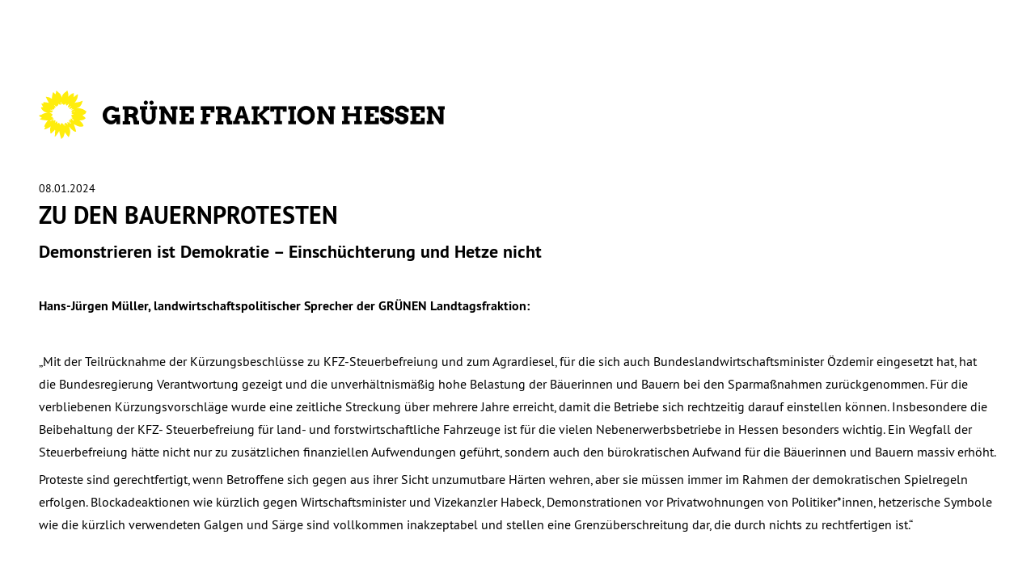

--- FILE ---
content_type: text/html; charset=UTF-8
request_url: https://www.gruene-hessen.de/landtag/pressemitteilungen/zu-den-bauernprotesten/?d=druckvorschau
body_size: 14745
content:
<!DOCTYPE html PUBLIC "-//W3C//DTD XHTML 1.0 Transitional//EN" "http://www.w3.org/TR/xhtml1/DTD/xhtml1-transitional.dtd">
<html xmlns="http://www.w3.org/1999/xhtml" lang="de">

<head profile="http://gmpg.org/xfn/11">
<meta http-equiv="Content-Type" content="text/html; charset=UTF-8" />
<title>Fraktion Bündnis 90/Die Grünen im Hessischen Landtag  Zu den Bauernprotesten - Fraktion Bündnis 90/Die Grünen im Hessischen Landtag</title>

	<link rel="stylesheet" href="https://www.gruene-hessen.de/landtag/wp-content/themes/hessengruen/print.css?ver=3_2_1" type="text/css" media="screen">
<link rel="stylesheet" href="https://www.gruene-hessen.de/landtag/wp-content/themes/hessengruen/print.css?ver=3_1_1" type="text/css" media="print">
<link rel="alternate" type="application/rss+xml" title="Fraktion Bündnis 90/Die Grünen im Hessischen Landtag Blog" href="https://www.gruene-hessen.de/feed/" />
<link rel="alternate" type="application/rss+xml" title="Fraktion Bündnis 90/Die Grünen im Hessischen Landtag Pressemitteilungen der Fraktion" href="https://www.gruene-hessen.de/landtag/presse/feed/" />
<link rel="alternate" type="application/rss+xml" title="Fraktion Bündnis 90/Die Grünen im Hessischen Landtag Pressemitteilungen der Partei" href="https://www.gruene-hessen.de/partei/presse/feed/" />
<link rel="alternate" type="application/rss+xml" title="Fraktion Bündnis 90/Die Grünen im Hessischen Landtag Termine" href="https://www.gruene-hessen.de/termine/feed/" />

<link rel="shortcut icon" href="https://www.gruene-hessen.de/favicon.ico" />
<link rel="apple-touch-icon" type="image/x-icon" href="https://www.gruene-hessen.de/apple-touch-icon.png"/>
<meta property="fb:admins" content="1446735269,1649337021,1202660926"/>
<meta name="viewport" content="width=device-width, initial-scale=1">
<meta name='robots' content='index, follow, max-image-preview:large, max-snippet:-1, max-video-preview:-1' />

	<!-- This site is optimized with the Yoast SEO plugin v26.8 - https://yoast.com/product/yoast-seo-wordpress/ -->
	<link rel="canonical" href="https://www.gruene-hessen.de/landtag/pressemitteilungen/zu-den-bauernprotesten/" />
	<meta property="og:locale" content="de_DE" />
	<meta property="og:type" content="article" />
	<meta property="og:title" content="Zu den Bauernprotesten - Fraktion Bündnis 90/Die Grünen im Hessischen Landtag" />
	<meta property="og:description" content="Demonstrieren ist Demokratie – Einschüchterung und Hetze nicht &nbsp; Hans-Jürgen Müller, landwirtschaftspolitischer Sprecher der GRÜNEN Landtagsfraktion: &nbsp; „Mit der Teilrücknahme der Kürzungsbeschlüsse zu KFZ-Steuerbefreiung und zum Agrardiesel, für die sich auch Bundeslandwirtschaftsminister Özdemir eingesetzt hat, hat die Bundesregierung Verantwortung gezeigt und die unverhältnismäßig hohe Belastung der Bäuerinnen und Bauern bei den Sparmaßnahmen zurückgenommen. Für die [&hellip;]" />
	<meta property="og:url" content="https://www.gruene-hessen.de/landtag/pressemitteilungen/zu-den-bauernprotesten/" />
	<meta property="og:site_name" content="Fraktion Bündnis 90/Die Grünen im Hessischen Landtag" />
	<meta property="article:publisher" content="https://www.facebook.com/gruenehessen" />
	<meta property="article:modified_time" content="2024-01-08T09:38:14+00:00" />
	<meta property="og:image" content="https://www.gruene-hessen.de/landtag/files/2023/05/twitter-GS-HansJuergenMueller.jpg" />
	<meta property="og:image:width" content="1024" />
	<meta property="og:image:height" content="512" />
	<meta property="og:image:type" content="image/jpeg" />
	<meta name="twitter:card" content="summary_large_image" />
	<meta name="twitter:site" content="@gruenehessen" />
	<meta name="twitter:label1" content="Geschätzte Lesezeit" />
	<meta name="twitter:data1" content="2 Minuten" />
	<script type="application/ld+json" class="yoast-schema-graph">{"@context":"https://schema.org","@graph":[{"@type":"WebPage","@id":"https://www.gruene-hessen.de/landtag/pressemitteilungen/zu-den-bauernprotesten/","url":"https://www.gruene-hessen.de/landtag/pressemitteilungen/zu-den-bauernprotesten/","name":"Zu den Bauernprotesten - Fraktion Bündnis 90/Die Grünen im Hessischen Landtag","isPartOf":{"@id":"https://www.gruene-hessen.de/landtag/#website"},"primaryImageOfPage":{"@id":"https://www.gruene-hessen.de/landtag/pressemitteilungen/zu-den-bauernprotesten/#primaryimage"},"image":{"@id":"https://www.gruene-hessen.de/landtag/pressemitteilungen/zu-den-bauernprotesten/#primaryimage"},"thumbnailUrl":"https://www.gruene-hessen.de/landtag/wp-content/blogs.dir/2/files/2023/05/twitter-GS-HansJuergenMueller.jpg","datePublished":"2024-01-08T09:37:07+00:00","dateModified":"2024-01-08T09:38:14+00:00","breadcrumb":{"@id":"https://www.gruene-hessen.de/landtag/pressemitteilungen/zu-den-bauernprotesten/#breadcrumb"},"inLanguage":"de","potentialAction":[{"@type":"ReadAction","target":["https://www.gruene-hessen.de/landtag/pressemitteilungen/zu-den-bauernprotesten/"]}]},{"@type":"ImageObject","inLanguage":"de","@id":"https://www.gruene-hessen.de/landtag/pressemitteilungen/zu-den-bauernprotesten/#primaryimage","url":"https://www.gruene-hessen.de/landtag/wp-content/blogs.dir/2/files/2023/05/twitter-GS-HansJuergenMueller.jpg","contentUrl":"https://www.gruene-hessen.de/landtag/wp-content/blogs.dir/2/files/2023/05/twitter-GS-HansJuergenMueller.jpg","width":1024,"height":512},{"@type":"BreadcrumbList","@id":"https://www.gruene-hessen.de/landtag/pressemitteilungen/zu-den-bauernprotesten/#breadcrumb","itemListElement":[{"@type":"ListItem","position":1,"name":"Startseite","item":"https://www.gruene-hessen.de/landtag/"},{"@type":"ListItem","position":2,"name":"Pressemitteilungen","item":"https://www.gruene-hessen.de/landtag/presse/"},{"@type":"ListItem","position":3,"name":"Zu den Bauernprotesten"}]},{"@type":"WebSite","@id":"https://www.gruene-hessen.de/landtag/#website","url":"https://www.gruene-hessen.de/landtag/","name":"Fraktion Bündnis 90/Die Grünen im Hessischen Landtag","description":"","publisher":{"@id":"https://www.gruene-hessen.de/landtag/#organization"},"potentialAction":[{"@type":"SearchAction","target":{"@type":"EntryPoint","urlTemplate":"https://www.gruene-hessen.de/landtag/?s={search_term_string}"},"query-input":{"@type":"PropertyValueSpecification","valueRequired":true,"valueName":"search_term_string"}}],"inLanguage":"de"},{"@type":"Organization","@id":"https://www.gruene-hessen.de/landtag/#organization","name":"Fraktion Bündnis 90/Die Grünen im Hessischen Landtag","url":"https://www.gruene-hessen.de/landtag/","logo":{"@type":"ImageObject","inLanguage":"de","@id":"https://www.gruene-hessen.de/landtag/#/schema/logo/image/","url":"https://www.gruene-hessen.de/landtag/files/2023/03/Logo-LTF-Hessen-weiss-gruen-Pfade.png","contentUrl":"https://www.gruene-hessen.de/landtag/files/2023/03/Logo-LTF-Hessen-weiss-gruen-Pfade.png","width":1632,"height":1000,"caption":"Fraktion Bündnis 90/Die Grünen im Hessischen Landtag"},"image":{"@id":"https://www.gruene-hessen.de/landtag/#/schema/logo/image/"},"sameAs":["https://www.facebook.com/gruenehessen","https://x.com/gruenehessen","https://www.instagram.com/gruenehessen/"]}]}</script>
	<!-- / Yoast SEO plugin. -->


<link rel='dns-prefetch' href='//www.gruene-hessen.de' />
<link rel="alternate" title="oEmbed (JSON)" type="application/json+oembed" href="https://www.gruene-hessen.de/landtag/wp-json/oembed/1.0/embed?url=https%3A%2F%2Fwww.gruene-hessen.de%2Flandtag%2Fpressemitteilungen%2Fzu-den-bauernprotesten%2F" />
<link rel="alternate" title="oEmbed (XML)" type="text/xml+oembed" href="https://www.gruene-hessen.de/landtag/wp-json/oembed/1.0/embed?url=https%3A%2F%2Fwww.gruene-hessen.de%2Flandtag%2Fpressemitteilungen%2Fzu-den-bauernprotesten%2F&#038;format=xml" />
<style id='wp-img-auto-sizes-contain-inline-css' type='text/css'>
img:is([sizes=auto i],[sizes^="auto," i]){contain-intrinsic-size:3000px 1500px}
/*# sourceURL=wp-img-auto-sizes-contain-inline-css */
</style>
<style id='wp-emoji-styles-inline-css' type='text/css'>

	img.wp-smiley, img.emoji {
		display: inline !important;
		border: none !important;
		box-shadow: none !important;
		height: 1em !important;
		width: 1em !important;
		margin: 0 0.07em !important;
		vertical-align: -0.1em !important;
		background: none !important;
		padding: 0 !important;
	}
/*# sourceURL=wp-emoji-styles-inline-css */
</style>
<style id='wp-block-library-inline-css' type='text/css'>
:root{--wp-block-synced-color:#7a00df;--wp-block-synced-color--rgb:122,0,223;--wp-bound-block-color:var(--wp-block-synced-color);--wp-editor-canvas-background:#ddd;--wp-admin-theme-color:#007cba;--wp-admin-theme-color--rgb:0,124,186;--wp-admin-theme-color-darker-10:#006ba1;--wp-admin-theme-color-darker-10--rgb:0,107,160.5;--wp-admin-theme-color-darker-20:#005a87;--wp-admin-theme-color-darker-20--rgb:0,90,135;--wp-admin-border-width-focus:2px}@media (min-resolution:192dpi){:root{--wp-admin-border-width-focus:1.5px}}.wp-element-button{cursor:pointer}:root .has-very-light-gray-background-color{background-color:#eee}:root .has-very-dark-gray-background-color{background-color:#313131}:root .has-very-light-gray-color{color:#eee}:root .has-very-dark-gray-color{color:#313131}:root .has-vivid-green-cyan-to-vivid-cyan-blue-gradient-background{background:linear-gradient(135deg,#00d084,#0693e3)}:root .has-purple-crush-gradient-background{background:linear-gradient(135deg,#34e2e4,#4721fb 50%,#ab1dfe)}:root .has-hazy-dawn-gradient-background{background:linear-gradient(135deg,#faaca8,#dad0ec)}:root .has-subdued-olive-gradient-background{background:linear-gradient(135deg,#fafae1,#67a671)}:root .has-atomic-cream-gradient-background{background:linear-gradient(135deg,#fdd79a,#004a59)}:root .has-nightshade-gradient-background{background:linear-gradient(135deg,#330968,#31cdcf)}:root .has-midnight-gradient-background{background:linear-gradient(135deg,#020381,#2874fc)}:root{--wp--preset--font-size--normal:16px;--wp--preset--font-size--huge:42px}.has-regular-font-size{font-size:1em}.has-larger-font-size{font-size:2.625em}.has-normal-font-size{font-size:var(--wp--preset--font-size--normal)}.has-huge-font-size{font-size:var(--wp--preset--font-size--huge)}.has-text-align-center{text-align:center}.has-text-align-left{text-align:left}.has-text-align-right{text-align:right}.has-fit-text{white-space:nowrap!important}#end-resizable-editor-section{display:none}.aligncenter{clear:both}.items-justified-left{justify-content:flex-start}.items-justified-center{justify-content:center}.items-justified-right{justify-content:flex-end}.items-justified-space-between{justify-content:space-between}.screen-reader-text{border:0;clip-path:inset(50%);height:1px;margin:-1px;overflow:hidden;padding:0;position:absolute;width:1px;word-wrap:normal!important}.screen-reader-text:focus{background-color:#ddd;clip-path:none;color:#444;display:block;font-size:1em;height:auto;left:5px;line-height:normal;padding:15px 23px 14px;text-decoration:none;top:5px;width:auto;z-index:100000}html :where(.has-border-color){border-style:solid}html :where([style*=border-top-color]){border-top-style:solid}html :where([style*=border-right-color]){border-right-style:solid}html :where([style*=border-bottom-color]){border-bottom-style:solid}html :where([style*=border-left-color]){border-left-style:solid}html :where([style*=border-width]){border-style:solid}html :where([style*=border-top-width]){border-top-style:solid}html :where([style*=border-right-width]){border-right-style:solid}html :where([style*=border-bottom-width]){border-bottom-style:solid}html :where([style*=border-left-width]){border-left-style:solid}html :where(img[class*=wp-image-]){height:auto;max-width:100%}:where(figure){margin:0 0 1em}html :where(.is-position-sticky){--wp-admin--admin-bar--position-offset:var(--wp-admin--admin-bar--height,0px)}@media screen and (max-width:600px){html :where(.is-position-sticky){--wp-admin--admin-bar--position-offset:0px}}

/*# sourceURL=wp-block-library-inline-css */
</style><style id='global-styles-inline-css' type='text/css'>
:root{--wp--preset--aspect-ratio--square: 1;--wp--preset--aspect-ratio--4-3: 4/3;--wp--preset--aspect-ratio--3-4: 3/4;--wp--preset--aspect-ratio--3-2: 3/2;--wp--preset--aspect-ratio--2-3: 2/3;--wp--preset--aspect-ratio--16-9: 16/9;--wp--preset--aspect-ratio--9-16: 9/16;--wp--preset--color--black: #000000;--wp--preset--color--cyan-bluish-gray: #abb8c3;--wp--preset--color--white: #ffffff;--wp--preset--color--pale-pink: #f78da7;--wp--preset--color--vivid-red: #cf2e2e;--wp--preset--color--luminous-vivid-orange: #ff6900;--wp--preset--color--luminous-vivid-amber: #fcb900;--wp--preset--color--light-green-cyan: #7bdcb5;--wp--preset--color--vivid-green-cyan: #00d084;--wp--preset--color--pale-cyan-blue: #8ed1fc;--wp--preset--color--vivid-cyan-blue: #0693e3;--wp--preset--color--vivid-purple: #9b51e0;--wp--preset--gradient--vivid-cyan-blue-to-vivid-purple: linear-gradient(135deg,rgb(6,147,227) 0%,rgb(155,81,224) 100%);--wp--preset--gradient--light-green-cyan-to-vivid-green-cyan: linear-gradient(135deg,rgb(122,220,180) 0%,rgb(0,208,130) 100%);--wp--preset--gradient--luminous-vivid-amber-to-luminous-vivid-orange: linear-gradient(135deg,rgb(252,185,0) 0%,rgb(255,105,0) 100%);--wp--preset--gradient--luminous-vivid-orange-to-vivid-red: linear-gradient(135deg,rgb(255,105,0) 0%,rgb(207,46,46) 100%);--wp--preset--gradient--very-light-gray-to-cyan-bluish-gray: linear-gradient(135deg,rgb(238,238,238) 0%,rgb(169,184,195) 100%);--wp--preset--gradient--cool-to-warm-spectrum: linear-gradient(135deg,rgb(74,234,220) 0%,rgb(151,120,209) 20%,rgb(207,42,186) 40%,rgb(238,44,130) 60%,rgb(251,105,98) 80%,rgb(254,248,76) 100%);--wp--preset--gradient--blush-light-purple: linear-gradient(135deg,rgb(255,206,236) 0%,rgb(152,150,240) 100%);--wp--preset--gradient--blush-bordeaux: linear-gradient(135deg,rgb(254,205,165) 0%,rgb(254,45,45) 50%,rgb(107,0,62) 100%);--wp--preset--gradient--luminous-dusk: linear-gradient(135deg,rgb(255,203,112) 0%,rgb(199,81,192) 50%,rgb(65,88,208) 100%);--wp--preset--gradient--pale-ocean: linear-gradient(135deg,rgb(255,245,203) 0%,rgb(182,227,212) 50%,rgb(51,167,181) 100%);--wp--preset--gradient--electric-grass: linear-gradient(135deg,rgb(202,248,128) 0%,rgb(113,206,126) 100%);--wp--preset--gradient--midnight: linear-gradient(135deg,rgb(2,3,129) 0%,rgb(40,116,252) 100%);--wp--preset--font-size--small: 13px;--wp--preset--font-size--medium: 20px;--wp--preset--font-size--large: 36px;--wp--preset--font-size--x-large: 42px;--wp--preset--spacing--20: 0.44rem;--wp--preset--spacing--30: 0.67rem;--wp--preset--spacing--40: 1rem;--wp--preset--spacing--50: 1.5rem;--wp--preset--spacing--60: 2.25rem;--wp--preset--spacing--70: 3.38rem;--wp--preset--spacing--80: 5.06rem;--wp--preset--shadow--natural: 6px 6px 9px rgba(0, 0, 0, 0.2);--wp--preset--shadow--deep: 12px 12px 50px rgba(0, 0, 0, 0.4);--wp--preset--shadow--sharp: 6px 6px 0px rgba(0, 0, 0, 0.2);--wp--preset--shadow--outlined: 6px 6px 0px -3px rgb(255, 255, 255), 6px 6px rgb(0, 0, 0);--wp--preset--shadow--crisp: 6px 6px 0px rgb(0, 0, 0);}:where(.is-layout-flex){gap: 0.5em;}:where(.is-layout-grid){gap: 0.5em;}body .is-layout-flex{display: flex;}.is-layout-flex{flex-wrap: wrap;align-items: center;}.is-layout-flex > :is(*, div){margin: 0;}body .is-layout-grid{display: grid;}.is-layout-grid > :is(*, div){margin: 0;}:where(.wp-block-columns.is-layout-flex){gap: 2em;}:where(.wp-block-columns.is-layout-grid){gap: 2em;}:where(.wp-block-post-template.is-layout-flex){gap: 1.25em;}:where(.wp-block-post-template.is-layout-grid){gap: 1.25em;}.has-black-color{color: var(--wp--preset--color--black) !important;}.has-cyan-bluish-gray-color{color: var(--wp--preset--color--cyan-bluish-gray) !important;}.has-white-color{color: var(--wp--preset--color--white) !important;}.has-pale-pink-color{color: var(--wp--preset--color--pale-pink) !important;}.has-vivid-red-color{color: var(--wp--preset--color--vivid-red) !important;}.has-luminous-vivid-orange-color{color: var(--wp--preset--color--luminous-vivid-orange) !important;}.has-luminous-vivid-amber-color{color: var(--wp--preset--color--luminous-vivid-amber) !important;}.has-light-green-cyan-color{color: var(--wp--preset--color--light-green-cyan) !important;}.has-vivid-green-cyan-color{color: var(--wp--preset--color--vivid-green-cyan) !important;}.has-pale-cyan-blue-color{color: var(--wp--preset--color--pale-cyan-blue) !important;}.has-vivid-cyan-blue-color{color: var(--wp--preset--color--vivid-cyan-blue) !important;}.has-vivid-purple-color{color: var(--wp--preset--color--vivid-purple) !important;}.has-black-background-color{background-color: var(--wp--preset--color--black) !important;}.has-cyan-bluish-gray-background-color{background-color: var(--wp--preset--color--cyan-bluish-gray) !important;}.has-white-background-color{background-color: var(--wp--preset--color--white) !important;}.has-pale-pink-background-color{background-color: var(--wp--preset--color--pale-pink) !important;}.has-vivid-red-background-color{background-color: var(--wp--preset--color--vivid-red) !important;}.has-luminous-vivid-orange-background-color{background-color: var(--wp--preset--color--luminous-vivid-orange) !important;}.has-luminous-vivid-amber-background-color{background-color: var(--wp--preset--color--luminous-vivid-amber) !important;}.has-light-green-cyan-background-color{background-color: var(--wp--preset--color--light-green-cyan) !important;}.has-vivid-green-cyan-background-color{background-color: var(--wp--preset--color--vivid-green-cyan) !important;}.has-pale-cyan-blue-background-color{background-color: var(--wp--preset--color--pale-cyan-blue) !important;}.has-vivid-cyan-blue-background-color{background-color: var(--wp--preset--color--vivid-cyan-blue) !important;}.has-vivid-purple-background-color{background-color: var(--wp--preset--color--vivid-purple) !important;}.has-black-border-color{border-color: var(--wp--preset--color--black) !important;}.has-cyan-bluish-gray-border-color{border-color: var(--wp--preset--color--cyan-bluish-gray) !important;}.has-white-border-color{border-color: var(--wp--preset--color--white) !important;}.has-pale-pink-border-color{border-color: var(--wp--preset--color--pale-pink) !important;}.has-vivid-red-border-color{border-color: var(--wp--preset--color--vivid-red) !important;}.has-luminous-vivid-orange-border-color{border-color: var(--wp--preset--color--luminous-vivid-orange) !important;}.has-luminous-vivid-amber-border-color{border-color: var(--wp--preset--color--luminous-vivid-amber) !important;}.has-light-green-cyan-border-color{border-color: var(--wp--preset--color--light-green-cyan) !important;}.has-vivid-green-cyan-border-color{border-color: var(--wp--preset--color--vivid-green-cyan) !important;}.has-pale-cyan-blue-border-color{border-color: var(--wp--preset--color--pale-cyan-blue) !important;}.has-vivid-cyan-blue-border-color{border-color: var(--wp--preset--color--vivid-cyan-blue) !important;}.has-vivid-purple-border-color{border-color: var(--wp--preset--color--vivid-purple) !important;}.has-vivid-cyan-blue-to-vivid-purple-gradient-background{background: var(--wp--preset--gradient--vivid-cyan-blue-to-vivid-purple) !important;}.has-light-green-cyan-to-vivid-green-cyan-gradient-background{background: var(--wp--preset--gradient--light-green-cyan-to-vivid-green-cyan) !important;}.has-luminous-vivid-amber-to-luminous-vivid-orange-gradient-background{background: var(--wp--preset--gradient--luminous-vivid-amber-to-luminous-vivid-orange) !important;}.has-luminous-vivid-orange-to-vivid-red-gradient-background{background: var(--wp--preset--gradient--luminous-vivid-orange-to-vivid-red) !important;}.has-very-light-gray-to-cyan-bluish-gray-gradient-background{background: var(--wp--preset--gradient--very-light-gray-to-cyan-bluish-gray) !important;}.has-cool-to-warm-spectrum-gradient-background{background: var(--wp--preset--gradient--cool-to-warm-spectrum) !important;}.has-blush-light-purple-gradient-background{background: var(--wp--preset--gradient--blush-light-purple) !important;}.has-blush-bordeaux-gradient-background{background: var(--wp--preset--gradient--blush-bordeaux) !important;}.has-luminous-dusk-gradient-background{background: var(--wp--preset--gradient--luminous-dusk) !important;}.has-pale-ocean-gradient-background{background: var(--wp--preset--gradient--pale-ocean) !important;}.has-electric-grass-gradient-background{background: var(--wp--preset--gradient--electric-grass) !important;}.has-midnight-gradient-background{background: var(--wp--preset--gradient--midnight) !important;}.has-small-font-size{font-size: var(--wp--preset--font-size--small) !important;}.has-medium-font-size{font-size: var(--wp--preset--font-size--medium) !important;}.has-large-font-size{font-size: var(--wp--preset--font-size--large) !important;}.has-x-large-font-size{font-size: var(--wp--preset--font-size--x-large) !important;}
/*# sourceURL=global-styles-inline-css */
</style>

<style id='classic-theme-styles-inline-css' type='text/css'>
/*! This file is auto-generated */
.wp-block-button__link{color:#fff;background-color:#32373c;border-radius:9999px;box-shadow:none;text-decoration:none;padding:calc(.667em + 2px) calc(1.333em + 2px);font-size:1.125em}.wp-block-file__button{background:#32373c;color:#fff;text-decoration:none}
/*# sourceURL=/wp-includes/css/classic-themes.min.css */
</style>
<link rel='stylesheet' id='antwortzeit-sidr-css' href='https://www.gruene-hessen.de/landtag/wp-content/mu-plugins/antwortzeit-sidr/antwortzeit-sidr.css?ver=6.9' type='text/css' media='all' />
<link rel='stylesheet' id='dashicons-css' href='https://www.gruene-hessen.de/landtag/wp-includes/css/dashicons.min.css?ver=6.9' type='text/css' media='all' />
<link rel='stylesheet' id='font-awesome-css' href='https://www.gruene-hessen.de/landtag/wp-content/themes/hessengruen/fonts/font-awesome.css?ver=3.1' type='text/css' media='all' />
<link rel='stylesheet' id='thickbox-css' href='https://www.gruene-hessen.de/landtag/wp-includes/js/thickbox/thickbox.css?ver=6.9' type='text/css' media='all' />
<link rel='stylesheet' id='gruenehessen_akkordeon-css' href='https://www.gruene-hessen.de/landtag/wp-content/themes/hessengruen/style/akkordeon.css?ver=3.1' type='text/css' media='all' />
<script type="text/javascript" src="https://www.gruene-hessen.de/landtag/wp-includes/js/jquery/jquery.min.js?ver=3.7.1" id="jquery-core-js"></script>
<script type="text/javascript" src="https://www.gruene-hessen.de/landtag/wp-includes/js/jquery/jquery-migrate.min.js?ver=3.4.1" id="jquery-migrate-js"></script>
<script type="text/javascript" src="https://www.gruene-hessen.de/landtag/wp-content/themes/hessengruen/scripts/tabs.js?ver=3.1" id="tabs-js"></script>
<script type="text/javascript" src="https://www.gruene-hessen.de/landtag/wp-content/themes/hessengruen/scripts/limit.js?ver=3.1" id="limit-js"></script>
<script type="text/javascript" src="https://www.gruene-hessen.de/landtag/wp-content/themes/hessengruen/scripts/spoiler.js?ver=3.1" id="spoiler-js"></script>
<script type="text/javascript" src="https://www.gruene-hessen.de/landtag/wp-content/themes/hessengruen/scripts/wegweiser.js?ver=3.1" id="wegweiser-js"></script>
<script type="text/javascript" src="https://www.gruene-hessen.de/landtag/wp-content/themes/hessengruen/scripts/jquery.scrollToTop.js?ver=3.1" id="scrollToTop-js"></script>
<script type="text/javascript" src="https://www.gruene-hessen.de/landtag/wp-content/themes/hessengruen/scripts/headroom.min.js?ver=3.1" id="headroom-js"></script>
<script type="text/javascript" src="https://www.gruene-hessen.de/landtag/wp-content/themes/hessengruen/scripts/jquery.matchHeight-min.js?ver=3.1" id="match-height-js"></script>
<script type="text/javascript" src="https://www.gruene-hessen.de/landtag/wp-content/themes/hessengruen/scripts/main.js?ver=3.1" id="gruenehessen_main-js"></script>
<script type="text/javascript" id="gruenehessen_search-js-extra">
/* <![CDATA[ */
var gruenehessen_search_vorschlaege = "{\"arbeitsmarkt\":{\"label\":\"Arbeitsmarkt\",\"link\":\"https:\\/\\/www.gruene-hessen.de\\/?post_type=thema&p=188228\"},\"behindertenpolitik\":{\"label\":\"Behindertenpolitik\",\"link\":\"https:\\/\\/www.gruene-hessen.de\\/?post_type=thema&p=188229\"},\"bildung\":{\"label\":\"Bildung\",\"link\":\"https:\\/\\/www.gruene-hessen.de\\/?post_type=thema&p=188230\"},\"schule\":{\"label\":\"Schule\",\"link\":\"https:\\/\\/www.gruene-hessen.de\\/?post_type=thema&p=188230\"},\"datenschutz-und-netzpolitik\":{\"label\":\"Datenschutz und Netzpolitik\",\"link\":\"https:\\/\\/www.gruene-hessen.de\\/?post_type=thema&p=188231\"},\"datenschutz\":{\"label\":\"Datenschutz\",\"link\":\"https:\\/\\/www.gruene-hessen.de\\/?post_type=thema&p=188231\"},\"netzpolitik\":{\"label\":\"Netzpolitik\",\"link\":\"https:\\/\\/www.gruene-hessen.de\\/?post_type=thema&p=188231\"},\"demokratie-und-recht\":{\"label\":\"Demokratie und Recht\",\"link\":\"https:\\/\\/www.gruene-hessen.de\\/?post_type=thema&p=188232\"},\"demokratie\":{\"label\":\"Demokratie\",\"link\":\"https:\\/\\/www.gruene-hessen.de\\/?post_type=thema&p=188232\"},\"recht\":{\"label\":\"Recht\",\"link\":\"https:\\/\\/www.gruene-hessen.de\\/?post_type=thema&p=188232\"},\"energie-und-klima\":{\"label\":\"Energie und Klima\",\"link\":\"https:\\/\\/www.gruene-hessen.de\\/?post_type=thema&p=188233\"},\"energie\":{\"label\":\"Energie\",\"link\":\"https:\\/\\/www.gruene-hessen.de\\/?post_type=thema&p=188233\"},\"klima\":{\"label\":\"Klima\",\"link\":\"https:\\/\\/www.gruene-hessen.de\\/?post_type=thema&p=188233\"},\"europa\":{\"label\":\"Europa\",\"link\":\"https:\\/\\/www.gruene-hessen.de\\/?post_type=thema&p=188234\"},\"finanzen-und-haushalt\":{\"label\":\"Finanzen und Haushalt\",\"link\":\"https:\\/\\/www.gruene-hessen.de\\/?post_type=thema&p=188235\"},\"finanzpolitik\":{\"label\":\"Finanzpolitik\",\"link\":\"https:\\/\\/www.gruene-hessen.de\\/?post_type=thema&p=188235\"},\"haushalt\":{\"label\":\"Haushalt\",\"link\":\"https:\\/\\/www.gruene-hessen.de\\/?post_type=thema&p=188235\"},\"frankfurter-flughafen\":{\"label\":\"Frankfurter Flughafen\",\"link\":\"https:\\/\\/www.gruene-hessen.de\\/?post_type=thema&p=188236\"},\"frauen\":{\"label\":\"Frauen\",\"link\":\"https:\\/\\/www.gruene-hessen.de\\/?post_type=thema&p=188237\"},\"frieden-und-internationales\":{\"label\":\"Frieden und Internationales\",\"link\":\"https:\\/\\/www.gruene-hessen.de\\/?post_type=thema&p=188238\"},\"internationales\":{\"label\":\"Internationales\",\"link\":\"https:\\/\\/www.gruene-hessen.de\\/?post_type=thema&p=188238\"},\"gesundheit\":{\"label\":\"Gesundheit\",\"link\":\"https:\\/\\/www.gruene-hessen.de\\/?post_type=thema&p=188239\"},\"hochschulen-und-wissenschaft\":{\"label\":\"Hochschulen und Wissenschaft\",\"link\":\"https:\\/\\/www.gruene-hessen.de\\/?post_type=thema&p=188240\"},\"wissenschaft\":{\"label\":\"Wissenschaft\",\"link\":\"https:\\/\\/www.gruene-hessen.de\\/?post_type=thema&p=188240\"},\"innenpolitik\":{\"label\":\"Innenpolitik\",\"link\":\"https:\\/\\/www.gruene-hessen.de\\/?post_type=thema&p=188241\"},\"integration-migration-und-flucht\":{\"label\":\"Integration, Migration und Flucht\",\"link\":\"https:\\/\\/www.gruene-hessen.de\\/?post_type=thema&p=188242\"},\"integration\":{\"label\":\"Integration\",\"link\":\"https:\\/\\/www.gruene-hessen.de\\/?post_type=thema&p=188242\"},\"migration\":{\"label\":\"Migration\",\"link\":\"https:\\/\\/www.gruene-hessen.de\\/?post_type=thema&p=188242\"},\"flucht\":{\"label\":\"Flucht\",\"link\":\"https:\\/\\/www.gruene-hessen.de\\/?post_type=thema&p=188242\"},\"kinder-jugend-und-familie\":{\"label\":\"Kinder, Jugend und Familie\",\"link\":\"https:\\/\\/www.gruene-hessen.de\\/?post_type=thema&p=188243\"},\"jugend\":{\"label\":\"Jugend\",\"link\":\"https:\\/\\/www.gruene-hessen.de\\/?post_type=thema&p=188243\"},\"familie\":{\"label\":\"Familie\",\"link\":\"https:\\/\\/www.gruene-hessen.de\\/?post_type=thema&p=188243\"},\"kommunales\":{\"label\":\"Kommunales\",\"link\":\"https:\\/\\/www.gruene-hessen.de\\/?post_type=thema&p=188244\"},\"kultur-und-medien\":{\"label\":\"Kultur und Medien\",\"link\":\"https:\\/\\/www.gruene-hessen.de\\/?post_type=thema&p=188245\"},\"medien\":{\"label\":\"Medien\",\"link\":\"https:\\/\\/www.gruene-hessen.de\\/?post_type=thema&p=188245\"},\"landesplanung-entwicklung\":{\"label\":\"Landesplanung & Entwicklung\",\"link\":\"https:\\/\\/www.gruene-hessen.de\\/?post_type=thema&p=188246\"},\"regionalentwicklung\":{\"label\":\"Regionalentwicklung\",\"link\":\"https:\\/\\/www.gruene-hessen.de\\/?post_type=thema&p=188246\"},\"laendlicher-raum-und-landwirtschaft\":{\"label\":\"L\\u00e4ndlicher Raum und Landwirtschaft\",\"link\":\"https:\\/\\/www.gruene-hessen.de\\/?post_type=thema&p=188247\"},\"queer\":{\"label\":\"Queer\",\"link\":\"https:\\/\\/www.gruene-hessen.de\\/?post_type=thema&p=188248\"},\"lsbtiq\":{\"label\":\"LSBTIQ*\",\"link\":\"https:\\/\\/www.gruene-hessen.de\\/?post_type=thema&p=188248\"},\"soziales\":{\"label\":\"Soziales\",\"link\":\"https:\\/\\/www.gruene-hessen.de\\/?post_type=thema&p=188249\"},\"umwelt-und-naturschutz\":{\"label\":\"Umwelt und Naturschutz\",\"link\":\"https:\\/\\/www.gruene-hessen.de\\/?post_type=thema&p=188250\"},\"gentechnik\":{\"label\":\"Gentechnik\",\"link\":\"https:\\/\\/www.gruene-hessen.de\\/?post_type=thema&p=188250\"},\"naturschutz\":{\"label\":\"Naturschutz\",\"link\":\"https:\\/\\/www.gruene-hessen.de\\/?post_type=thema&p=188250\"},\"umwelt-umweltpolitik-umweltschutz-natur-naturschutz-gentechnik\":{\"label\":\"Umwelt, Umweltpolitik, Umweltschutz, Natur, Naturschutz, Gentechnik\",\"link\":\"https:\\/\\/www.gruene-hessen.de\\/?post_type=thema&p=188250\"},\"tierschutz\":{\"label\":\"Tierschutz\",\"link\":\"https:\\/\\/www.gruene-hessen.de\\/?post_type=thema&p=188251\"},\"verbraucherschutz\":{\"label\":\"Verbraucherschutz\",\"link\":\"https:\\/\\/www.gruene-hessen.de\\/?post_type=thema&p=188252\"},\"verkehr\":{\"label\":\"Verkehr\",\"link\":\"https:\\/\\/www.gruene-hessen.de\\/?post_type=thema&p=188253\"},\"wirtschaft\":{\"label\":\"Wirtschaft\",\"link\":\"https:\\/\\/www.gruene-hessen.de\\/?post_type=thema&p=188254\"},\"wohnen\":{\"label\":\"Wohnen\",\"link\":\"https:\\/\\/www.gruene-hessen.de\\/?post_type=thema&p=188255\"}}";
//# sourceURL=gruenehessen_search-js-extra
/* ]]> */
</script>
<script type="text/javascript" src="https://www.gruene-hessen.de/landtag/wp-content/themes/hessengruen/scripts/search.js?ver=6.9" id="gruenehessen_search-js"></script>
<link rel="https://api.w.org/" href="https://www.gruene-hessen.de/landtag/wp-json/" /><link rel="EditURI" type="application/rsd+xml" title="RSD" href="https://www.gruene-hessen.de/landtag/xmlrpc.php?rsd" />

<link rel='shortlink' href='https://www.gruene-hessen.de/landtag/?p=32751' />
<meta property='og:image' content='https://www.gruene-hessen.de/landtag/wp-content/themes/hessengruen/images/vorschaubild.jpg'><meta property='twitter:image' content='https://www.gruene-hessen.de/landtag/wp-content/blogs.dir/2/files/2023/05/twitter-GS-HansJuergenMueller.jpg'></head>

<body class="wp-singular presse-template-default single single-presse postid-32751 wp-theme-hessengruen wp-child-theme-hessengruen_landtag">
<div id="hintergrund1" class="hintergrund1">
<div id="hintergrund2" class="hintergrund2">
	
	<ul id="sprungnavigation" class="access">
		<li><a href="#navigationSprung" title="Direkt zur Navigation">Navigation</a></li>
		<li><a href="#inhaltSprung" title="Direkt zum Inhalt">Inhalt</a></li>
		<li><a href="#fussleisteSprung" title="Direkt zur Fußleiste">Fußleiste</a></li>
	</ul>
	
		
		<div class="header-header headroom animated">
			<div class="wrap">
				<a href="https://www.gruene-hessen.de" title="Fraktion Bündnis 90/Die Grünen im Hessischen Landtag" class="logolink">
					<img src="https://www.gruene-hessen.de/landtag/wp-content/themes/hessengruen/images/logo_gruene_fraktion_hessen_sw.svg" id="logo" alt="Logo" class="noprint" title="Zur Startseite von Bündnis 90/Die Grünen Hessen"/>
					<img src="https://www.gruene-hessen.de/landtag/wp-content/themes/hessengruen/images/logo_gruene_fraktion_hessen_sw.svg" id="logo" alt="Logo" class="print" title="Zur Startseite von Bündnis 90/Die Grünen Hessen"/>
				</a>
				<div id="sidrnav1">
					<h1 id="navigationSprung" class="access">Hauptnavigation</h1>
					<ul id="menu-reiter" class=""><li id="menu-item-284354" class="mb-hide menu-item menu-item-type-custom menu-item-object-custom menu-item-284354"><a href="https://www.gruene-hessen.de/themen-a-z">Themen</a></li>
<li id="menu-item-9114" class="menu-item menu-item-type-custom menu-item-object-custom menu-item-9114 current_blog_item menu-item-has-children"><a title="Landtag" href="https://www.gruene-hessen.de/landtag/">Landtag</a><ul id="menu-landtagsfraktion" class="sub-menu weissc padding-unten-40"><div class="wrap"><li id="menu-item-93" class="einspaltig menu-item menu-item-type-post_type menu-item-object-page menu-item-has-children menu-item-93"><a title="Alle Abgeordneten der Fraktion auf einen Blick" href="https://www.gruene-hessen.de/landtag/fraktion/">Fraktion</a>
<ul class="sub-menu">
	<li id="menu-item-855" class="einspaltig menu-item menu-item-type-custom menu-item-object-custom menu-item-has-children menu-item-855"><a title="Infos zum Landtag und die Arbeit der GRÜNEN" href="https://www.gruene-hessen.de/landtag/im-landtag/">Parlament</a></li>
	<li id="menu-item-9161" class="menu-item menu-item-type-custom menu-item-object-custom menu-item-9161"><a title="Die Abgeordneten der GRÜNEN Landtagsfraktion auf einen Blick" href="https://www.gruene-hessen.de/landtag/fraktion/">Abgeordnete</a></li>
	<li id="menu-item-1340" class="menu-item menu-item-type-post_type menu-item-object-page menu-item-1340"><a title="Der Vorstand der GRÜNEN Landtagsfraktion auf einen Blick" href="https://www.gruene-hessen.de/landtag/fraktion/vorstand/">Vorstand</a></li>
	<li id="menu-item-9643" class="menu-item menu-item-type-post_type menu-item-object-page menu-item-9643"><a href="https://www.gruene-hessen.de/landtag/fraktion/mitarbeiterinnen/">MitarbeiterInnen</a></li>
</ul>
</li>
<li id="menu-item-88" class="dreispaltig menu-item menu-item-type-post_type menu-item-object-page menu-item-has-children menu-item-88"><a title="Aktuelle Pressemitteilungen und Pressearchiv der Fraktion" href="https://www.gruene-hessen.de/landtag/presse/">Presse &#038; Service</a>
<ul class="sub-menu">
	<li id="menu-item-9160" class="menu-item menu-item-type-custom menu-item-object-custom menu-item-9160"><a title="Aktuelle Pressemitteilungen der GRÜNEN Landtagsfraktion" href="https://www.gruene-hessen.de/landtag/presse/">Mitteilungen</a></li>
	<li id="menu-item-31335" class="menu-item menu-item-type-post_type menu-item-object-page menu-item-31335"><a href="https://www.gruene-hessen.de/landtag/presseverteiler/">Presseverteiler</a></li>
	<li id="menu-item-14533" class="menu-item menu-item-type-post_type menu-item-object-page menu-item-14533"><a title="Die GRÜNEN bieten in Plenarwochen eine Möglichkeit an, den Landtag und die Fraktion zu Besuchen" href="https://www.gruene-hessen.de/landtag/besuch/">Besuch im Landtag</a></li>
	<li id="menu-item-25452" class="menu-item menu-item-type-post_type menu-item-object-page menu-item-25452"><a title="Jobs und Praktika" href="https://www.gruene-hessen.de/landtag/jobs/">Jobs und Praktika</a></li>
</ul>
</li>
<li id="menu-item-782" class="menu-item menu-item-type-custom menu-item-object-custom menu-item-has-children menu-item-782"><a title="Publikationen der GRÜNEN Landtagsfraktion" href="https://www.gruene-hessen.de/landtag/materialien/">Publikationen</a>
<ul class="sub-menu">
	<li id="menu-item-21486" class="menu-item menu-item-type-custom menu-item-object-custom menu-item-21486"><a title="Hier können Sie Broschüren der GRÜNEN Fraktion bestellen" href="https://www.gruene-hessen.de/landtag/materialien/">Gedrucktes</a></li>
	<li id="menu-item-28556" class="menu-item menu-item-type-post_type menu-item-object-page menu-item-28556"><a href="https://www.gruene-hessen.de/landtag/gruene-fakten/">GRÜNE Fakten</a></li>
	<li id="menu-item-28598" class="menu-item menu-item-type-post_type menu-item-object-page menu-item-28598"><a title="Newsletter und Themen-Newsletter abonnieren" href="https://www.gruene-hessen.de/landtag/newsletter/">Newsletter</a></li>
</ul>
</li>
</div></ul><div class="clearfix clear sauber"></div></li>
<li id="menu-item-9115" class="menu-item menu-item-type-custom menu-item-object-custom menu-item-9115 menu-item-has-children"><a title="Partei" href="https://www.gruene-hessen.de/partei/">Partei</a><ul id="menu-landesverband" class="sub-menu weissc padding-unten-40"><div class="wrap"><li id="menu-item-24934" class="menu-item menu-item-type-post_type menu-item-object-page menu-item-has-children menu-item-24934"><a href="https://www.gruene-hessen.de/partei/unsere-landesgeschaeftsstelle/">Über uns</a>
<ul class="sub-menu">
	<li id="menu-item-24932" class="menu-item menu-item-type-post_type menu-item-object-page menu-item-24932"><a title="Landesgeschäftsstelle (LGS) von BÜNDNIS 90/DIE GRÜNEN Hessen" href="https://www.gruene-hessen.de/partei/unsere-landesgeschaeftsstelle/">Geschäftsstelle</a></li>
	<li id="menu-item-6783" class="menu-item menu-item-type-post_type menu-item-object-page menu-item-6783"><a href="https://www.gruene-hessen.de/partei/gremien/">Gremien</a></li>
	<li id="menu-item-2374" class="menu-item menu-item-type-post_type menu-item-object-gremium menu-item-2374"><a title="Landesvorstand von BÜNDNIS 90/DIE GRÜNEN Hessen" href="https://www.gruene-hessen.de/partei/?post_type=gremium&amp;p=2356">Landesvorstand</a></li>
	<li id="menu-item-2399" class="menu-item menu-item-type-custom menu-item-object-custom menu-item-2399"><a title="Übersicht unserer Mandatsträger*innen in Bund, Land und Europa" href="https://www.gruene-hessen.de/partei/verantwortliche-gruene-in-hessen/">Personen</a></li>
	<li id="menu-item-24931" class="menu-item menu-item-type-post_type menu-item-object-page menu-item-24931"><a href="https://www.gruene-hessen.de/partei/gruene-jobs/">GRÜNE Jobs</a></li>
	<li id="menu-item-2415" class="menu-item menu-item-type-post_type menu-item-object-page menu-item-2415"><a title="BÜNDNIS 90/DIE GRÜNEN Hessen bietet Praktika in der LGS an" href="https://www.gruene-hessen.de/partei/praktikum-in-der-landesgeschaeftsstelle/">Praktikum</a></li>
</ul>
</li>
<li id="menu-item-26477" class="menu-item menu-item-type-custom menu-item-object-custom menu-item-has-children menu-item-26477"><a href="https://www.gruene.de/unterstuetzen">Mitmachen</a>
<ul class="sub-menu">
	<li id="menu-item-2409" class="menu-item menu-item-type-post_type menu-item-object-gremium menu-item-2409"><a title="Landesarbeitsgemeinschaften (LAG’en) von BÜNDNIS 90/DIE GRÜNEN Hessen" href="https://www.gruene-hessen.de/partei/?post_type=gremium&amp;p=2348">Arbeitsgemeinschaften</a></li>
	<li id="menu-item-2416" class="menu-item menu-item-type-custom menu-item-object-custom menu-item-2416"><a title="Übersicht und Kontaktdaten der Kresiverbände von BÜNDNIS 90/DIE GRÜNEN Hessen" href="https://www.gruene-hessen.de/partei/gruene-vor-ort-in-hessen/">GRÜNE vor Ort</a></li>
	<li id="menu-item-2328" class="menu-item menu-item-type-custom menu-item-object-custom menu-item-2328"><a href="https://www.gruene-hessen.de/partei/mitmachen/gruene-gruppierungen/">GRÜNE Gruppierungen</a></li>
	<li id="menu-item-2387" class="menu-item menu-item-type-post_type menu-item-object-page menu-item-2387"><a href="https://www.gruene-hessen.de/partei/spenden/">Spenden</a></li>
</ul>
</li>
<li id="menu-item-24162" class="menu-item menu-item-type-post_type menu-item-object-page menu-item-has-children menu-item-24162"><a href="https://www.gruene-hessen.de/partei/presse/">Presse</a>
<ul class="sub-menu">
	<li id="menu-item-211" class="einspaltig menu-item menu-item-type-post_type menu-item-object-page menu-item-211"><a title="Informationen und Materialien von BÜNDNIS 90/DIE GRÜNEN Hessen " href="https://www.gruene-hessen.de/partei/presse/">Mitteilungen</a></li>
	<li id="menu-item-6787" class="menu-item menu-item-type-post_type menu-item-object-page menu-item-6787"><a href="https://www.gruene-hessen.de/partei/archiv-presseerklaerungen/">Archiv</a></li>
	<li id="menu-item-24954" class="menu-item menu-item-type-post_type menu-item-object-page menu-item-24954"><a href="https://www.gruene-hessen.de/partei/presseverteiler/">Presseverteiler</a></li>
</ul>
</li>
<li id="menu-item-24168" class="menu-item menu-item-type-custom menu-item-object-custom menu-item-has-children menu-item-24168"><a href="https://www.gruene-hessen.de/partei/beschluss/">Dokumente | Publikationen</a>
<ul class="sub-menu">
	<li id="menu-item-2428" class="menu-item menu-item-type-custom menu-item-object-custom menu-item-2428"><a href="https://www.gruene-hessen.de/partei/beschluss/">Beschlüsse</a></li>
	<li id="menu-item-204" class="menu-item menu-item-type-post_type menu-item-object-page menu-item-204"><a href="https://www.gruene-hessen.de/partei/gruene-programme/">Grüne Programme</a></li>
	<li id="menu-item-17420" class="menu-item menu-item-type-custom menu-item-object-custom menu-item-17420"><a href="https://www.gruene-hessen.de/partei/gruene-programme/satzung-ordnungen-statute/">Satzung</a></li>
</ul>
</li>
</div></ul><div class="clearfix clear sauber"></div></li>
<li id="menu-item-9276" class="menu-item menu-item-type-post_type menu-item-object-page menu-item-9276"><a title="Kontakt" href="https://www.gruene-hessen.de/kontakt/">Kontakt</a></li>
<li id="menu-item-179964" class="werkzeug menu-item menu-item-type-custom menu-item-object-custom menu-item-179964 menu-item-has-children"><a title="Werkzeugkasten für Aktive auf kommunaler Ebene" href="https://www.gruene-hessen.de/werkzeugkasten/">Werkzeugkasten</a><ul id="menu-hauptmenue" class="sub-menu weissc padding-unten-40"><div class="wrap"><li id="menu-item-7" class="menu-item menu-item-type-custom menu-item-object-custom"><a href="https://www.gruene-hessen.de/werkzeugkasten/#online-kommunikation">Kommunikation &#038; Öffentlichkeit</a></li>
<li id="menu-item-10" class="menu-item menu-item-type-custom menu-item-object-custom"><a href="https://www.gruene-hessen.de/werkzeugkasten/#themen">Themen &#038; Argumente</a></li>
</div></ul><div class="clearfix clear sauber"></div></li>
<li id="menu-item-269905" class="termine menu-item menu-item-type-custom menu-item-object-custom menu-item-269905"><a title="Terminübersicht" href="https://www.gruene-hessen.de/termine/">Termine</a></li>
<li id="menu-item-search" class="menu-item menu-item-search suche"><a title="Suche" href="https://www.gruene-hessen.de?s=">Suche</a><ul id="menu-search-1" class="sub-menu weissc padding-unten-40"><div class="wrap"><li id="menu-item-searchform" class="menu-item menu-item-type-custom menu-item-object-custom menu-item-7"><ul class="sub-menu"><li id="menu-item-21" class="menu-item menu-item-type-custom menu-item-object-custom"><form id="searchform" method="get" action="https://www.gruene-hessen.de" class="style">
										<input type="text" name="s" id="s" size="15" value="Suchen ..."/>
										<button type="submit" value="" class="suche" id="submit"></button>
										<div id="autoContainer"></div>
										<div class="sauber"></div>
									</form></li></ul></li></ul></li></ul>				<div class="sauber"></div>
				</div>
				<div class="clearfix clear sauber"></div>
			</div>
			<div class="clearfix clear sauber"></div>
		</div>
	
	

	</div><!-- .hintergrund2 --><div id="weiss" class="">
		<h1 id="inhaltSprung" class="access">Inhalt</h1>

		<div id="zweispaltig" class="inhaltscontainer abstand">
		<div class="wrap">
		<div class="linkespalte padding-oben-40">
							<div class="inhalt einspaltig padding-rechts-80">
											<div class="meta"><div class="zeit  span">08.01.2024</div></div><div class="daten"><h1 class="eintrag-titel">Zu den Bauernprotesten</h1><h3>Demonstrieren ist Demokratie – Einschüchterung und Hetze nicht</h3>
<p>&nbsp;</p>
<p><strong>Hans-Jürgen Müller, landwirtschaftspolitischer </strong><strong>Sprecher der GRÜNEN Landtagsfraktion:</strong></p>
<p>&nbsp;</p>
<p>„Mit der Teilrücknahme der Kürzungsbeschlüsse zu KFZ-Steuerbefreiung und zum Agrardiesel, für die sich auch Bundeslandwirtschaftsminister Özdemir eingesetzt hat, hat die Bundesregierung Verantwortung gezeigt und die unverhältnismäßig hohe Belastung der Bäuerinnen und Bauern bei den Sparmaßnahmen zurückgenommen. Für die verbliebenen Kürzungsvorschläge wurde eine zeitliche Streckung über mehrere Jahre erreicht, damit die Betriebe sich rechtzeitig darauf einstellen können. Insbesondere die Beibehaltung der KFZ- Steuerbefreiung für land- und forstwirtschaftliche Fahrzeuge ist für die vielen Nebenerwerbsbetriebe in Hessen besonders wichtig. Ein Wegfall der Steuerbefreiung hätte nicht nur zu zusätzlichen finanziellen Aufwendungen geführt, sondern auch den bürokratischen Aufwand für die Bäuerinnen und Bauern massiv erhöht.</p>
<p>Proteste sind gerechtfertigt, wenn Betroffene sich gegen aus ihrer Sicht unzumutbare Härten wehren, aber sie müssen immer im Rahmen der demokratischen Spielregeln erfolgen. Blockadeaktionen wie kürzlich gegen Wirtschaftsminister und Vizekanzler Habeck, Demonstrationen vor Privatwohnungen von Politiker*innen, hetzerische Symbole wie die kürzlich verwendeten Galgen und Särge sind vollkommen inakzeptabel und stellen eine Grenzüberschreitung dar, die durch nichts zu rechtfertigen ist.“</p>
<p>&nbsp;</p>
<hr>
<p>Pressestelle der Fraktion BÜNDNIS 90/DIE GRÜNEN im Hessischen Landtag<br />
Pressesprecherin: Lisa Uphoff<br />
Schlossplatz 1-3; 65183 Wiesbaden<br />
Fon: 0611/350597; Fax: 0611/350601<br />
Mail: presse-gruene@ltg.hessen.de<br />
Web: http://www.gruene-hessen.de/landtag</p>
</div><div class="sauber"></div>									</div>
								<div id="antwortzeit_social"><a href="https://www.facebook.com/share.php?u=https%3A%2F%2Fwww.gruene-hessen.de%2Flandtag%2Fpressemitteilungen%2Fzu-den-bauernprotesten%2F%3Fd%3Ddruckvorschau" title="Bei Facebook teilen" class="facebook nolinktext">Bei Facebook teilen</a><a href="https://twitter.com/home?status=Zu+den+Bauernprotesten - https%3A%2F%2Fwww.gruene-hessen.de%2Flandtag%2Fpressemitteilungen%2Fzu-den-bauernprotesten%2F%3Fd%3Ddruckvorschau" title="Bei Twitter teilen" class="twitter nolinktext">Bei Twitter teilen</a><div class="sauber"></div></div><div id="antwortzeit_druck"><a href="https://www.gruene-hessen.de/landtag/pressemitteilungen/zu-den-bauernprotesten/?d=druckvorschau?d=druckvorschau" title="Diese Seite drucken" class="print nolinktext">Diese Seite drucken</a><div class="sauber"></div></div><div class="sauber"></div>					</div>
		<div class="breitespalte">
			<div class="schriftklein hellgrau padding-40 widget antwortzeit_kontakt" id="antwortzeit_kontakt"><h2 class="widgettitle">Kontakt</h2><ul class="noimage"><li id="kontakt-24507"><a href="https://www.gruene-hessen.de/landtag/personen/hans-juergen-mueller/" title="Hans-Jürgen Müller"><img width="170" height="170" src="https://www.gruene-hessen.de/landtag/wp-content/blogs.dir/2/files/2018/12/Hans-Juergen-Mueller-2-170x170.jpg" class="alignleft attachment-person-thumbnail round halfsize wp-post-image" alt="Portraitfoto von Hans-Jürgen Müller vor grauem Hintergrund." title="" decoding="async" loading="lazy" srcset="https://www.gruene-hessen.de/landtag/wp-content/blogs.dir/2/files/2018/12/Hans-Juergen-Mueller-2-170x170.jpg 170w, https://www.gruene-hessen.de/landtag/wp-content/blogs.dir/2/files/2018/12/Hans-Juergen-Mueller-2-300x300.jpg 300w, https://www.gruene-hessen.de/landtag/wp-content/blogs.dir/2/files/2018/12/Hans-Juergen-Mueller-2-150x150.jpg 150w, https://www.gruene-hessen.de/landtag/wp-content/blogs.dir/2/files/2018/12/Hans-Juergen-Mueller-2-160x160.jpg 160w, https://www.gruene-hessen.de/landtag/wp-content/blogs.dir/2/files/2018/12/Hans-Juergen-Mueller-2-35x35.jpg 35w, https://www.gruene-hessen.de/landtag/wp-content/blogs.dir/2/files/2018/12/Hans-Juergen-Mueller-2.jpg 400w" sizes="auto, (max-width: 170px) 100vw, 170px" /></a><h4><a href="https://www.gruene-hessen.de/landtag/personen/hans-juergen-mueller/" title="Hans-Jürgen Müller">Hans-Jürgen Müller</a></h4><p>Sprecher für Landwirtschaft, Tierschutz, Wald und Jagd </p>
<ul class="noimage"><li>Telefon: 0611 / 350 756</li><li><a href="mailto:hj.mueller@ltg.hessen.de" title="Schreiben Sie eine E-Mail an Zu den Bauernprotesten">hj.mueller@ltg.hessen.de</a></li></ul></li></ul><div class="sauber"></div></div>
				
					
		
<div id="antwortzeit_bannerkarussell-3" class="cached nopadding schriftklein widget padding-40 antwortzeit_bannerkarussell"><div class="sauber"></div></div>		</div>
		<div class="sauber"></div>
		</div>
	</div>
	
		<div class="footernav">
			<div class="footernav_wrap wrap">
						
							<a href="https://www.gruene-hessen.de/landtag/datenschutz/" id="datenschutz" class="schriftklein keindruck" title="Link zum Datenschutz">Datenschutz</a>
					<a href="https://www.gruene-hessen.de/netiquette/" id="netiquette" class="schriftklein keindruck" title="Link zur Netiquette">Netiquette</a>
					<a href="https://www.gruene-hessen.de/landtag/impressum/" id="impressum" class="schriftklein keindruck" title="Link zum Impressum">Impressum</a>
								<div class="sauber"></div>
			</div>
		</div>
	</div>

	<script type="speculationrules">
{"prefetch":[{"source":"document","where":{"and":[{"href_matches":"/*"},{"not":{"href_matches":["/wp-*.php","/wp-admin/*","/landtag/wp-content/uploads/*","/landtag/wp-content/*","/landtag/wp-content/plugins/*","/landtag/wp-content/themes/hessengruen_portal/*","/landtag/wp-content/themes/hessengruen/*","/*\\?(.+)"]}},{"not":{"selector_matches":"a[rel~=\"nofollow\"]"}},{"not":{"selector_matches":".no-prefetch, .no-prefetch a"}}]},"eagerness":"conservative"}]}
</script>
	<!-- Matomo -->
	<script type="text/javascript">
	  var _paq = window._paq || [];
	  /* tracker methods like "setCustomDimension" should be called before "trackPageView" */
	  _paq.push(['trackPageView']);
	  _paq.push(['enableLinkTracking']);
	  (function() {
	    var u="//statistik.antwortzeit.de/";
	    _paq.push(['setTrackerUrl', u+'matomo.php']);
	    _paq.push(['setSiteId', '69']);
	    var d=document, g=d.createElement('script'), s=d.getElementsByTagName('script')[0];
	    g.type='text/javascript'; g.async=true; g.defer=true; g.src=u+'matomo.js'; s.parentNode.insertBefore(g,s);
	  })();
	</script>
	<!-- End Matomo Code -->	
<script type="text/javascript" src="https://www.gruene-hessen.de/landtag/wp-content/mu-plugins/antwortzeit-sidr/jquery.sidr.min.js?ver=1.2.1" id="sidr-js"></script>
<script type="text/javascript" src="https://www.gruene-hessen.de/landtag/wp-content/mu-plugins/antwortzeit-sidr/antwortzeit-sidr.js?ver=1.0" id="antwortzeit-sidr-js"></script>
<script type="text/javascript" src="https://www.gruene-hessen.de/landtag/wp-content/mu-plugins/antwortzeit-sidr/antwortzeit-sidr-styleimport.js?ver=1.0" id="antwortzeit-sidr-styleimport-js"></script>
<script type="text/javascript" src="https://www.gruene-hessen.de/landtag/wp-content/mu-plugins/modulbuero_fitvids/jquery.fitvids.js?ver=1.1" id="fitvids-js"></script>
<script type="text/javascript" src="https://www.gruene-hessen.de/landtag/wp-content/mu-plugins/modulbuero_fitvids/modulbuero_fitvids.js?ver=1.0" id="modulbuero_fitvids-js"></script>
<script type="text/javascript" id="thickbox-js-extra">
/* <![CDATA[ */
var thickboxL10n = {"next":"N\u00e4chste \u003E","prev":"\u003C Vorherige","image":"Bild","of":"von","close":"Schlie\u00dfen","noiframes":"Diese Funktion erfordert iframes. Du hast jedoch iframes deaktiviert oder dein Browser unterst\u00fctzt diese nicht.","loadingAnimation":"https://www.gruene-hessen.de/landtag/wp-includes/js/thickbox/loadingAnimation.gif"};
//# sourceURL=thickbox-js-extra
/* ]]> */
</script>
<script type="text/javascript" src="https://www.gruene-hessen.de/landtag/wp-includes/js/thickbox/thickbox.js?ver=3.1-20121105" id="thickbox-js"></script>
<script type="text/javascript" src="https://www.gruene-hessen.de/landtag/wp-includes/js/jquery/ui/core.min.js?ver=1.13.3" id="jquery-ui-core-js"></script>
<script type="text/javascript" src="https://www.gruene-hessen.de/landtag/wp-includes/js/jquery/ui/menu.min.js?ver=1.13.3" id="jquery-ui-menu-js"></script>
<script type="text/javascript" src="https://www.gruene-hessen.de/landtag/wp-includes/js/dist/dom-ready.min.js?ver=f77871ff7694fffea381" id="wp-dom-ready-js"></script>
<script type="text/javascript" src="https://www.gruene-hessen.de/landtag/wp-includes/js/dist/hooks.min.js?ver=dd5603f07f9220ed27f1" id="wp-hooks-js"></script>
<script type="text/javascript" src="https://www.gruene-hessen.de/landtag/wp-includes/js/dist/i18n.min.js?ver=c26c3dc7bed366793375" id="wp-i18n-js"></script>
<script type="text/javascript" id="wp-i18n-js-after">
/* <![CDATA[ */
wp.i18n.setLocaleData( { 'text direction\u0004ltr': [ 'ltr' ] } );
//# sourceURL=wp-i18n-js-after
/* ]]> */
</script>
<script type="text/javascript" src="https://www.gruene-hessen.de/landtag/wp-includes/js/dist/a11y.min.js?ver=cb460b4676c94bd228ed" id="wp-a11y-js"></script>
<script type="text/javascript" src="https://www.gruene-hessen.de/landtag/wp-includes/js/jquery/ui/autocomplete.min.js?ver=1.13.3" id="jquery-ui-autocomplete-js"></script>
<script id="wp-emoji-settings" type="application/json">
{"baseUrl":"https://s.w.org/images/core/emoji/17.0.2/72x72/","ext":".png","svgUrl":"https://s.w.org/images/core/emoji/17.0.2/svg/","svgExt":".svg","source":{"concatemoji":"https://www.gruene-hessen.de/wp-includes/js/wp-emoji-release.min.js?ver=6.9"}}
</script>
<script type="module">
/* <![CDATA[ */
/*! This file is auto-generated */
const a=JSON.parse(document.getElementById("wp-emoji-settings").textContent),o=(window._wpemojiSettings=a,"wpEmojiSettingsSupports"),s=["flag","emoji"];function i(e){try{var t={supportTests:e,timestamp:(new Date).valueOf()};sessionStorage.setItem(o,JSON.stringify(t))}catch(e){}}function c(e,t,n){e.clearRect(0,0,e.canvas.width,e.canvas.height),e.fillText(t,0,0);t=new Uint32Array(e.getImageData(0,0,e.canvas.width,e.canvas.height).data);e.clearRect(0,0,e.canvas.width,e.canvas.height),e.fillText(n,0,0);const a=new Uint32Array(e.getImageData(0,0,e.canvas.width,e.canvas.height).data);return t.every((e,t)=>e===a[t])}function p(e,t){e.clearRect(0,0,e.canvas.width,e.canvas.height),e.fillText(t,0,0);var n=e.getImageData(16,16,1,1);for(let e=0;e<n.data.length;e++)if(0!==n.data[e])return!1;return!0}function u(e,t,n,a){switch(t){case"flag":return n(e,"\ud83c\udff3\ufe0f\u200d\u26a7\ufe0f","\ud83c\udff3\ufe0f\u200b\u26a7\ufe0f")?!1:!n(e,"\ud83c\udde8\ud83c\uddf6","\ud83c\udde8\u200b\ud83c\uddf6")&&!n(e,"\ud83c\udff4\udb40\udc67\udb40\udc62\udb40\udc65\udb40\udc6e\udb40\udc67\udb40\udc7f","\ud83c\udff4\u200b\udb40\udc67\u200b\udb40\udc62\u200b\udb40\udc65\u200b\udb40\udc6e\u200b\udb40\udc67\u200b\udb40\udc7f");case"emoji":return!a(e,"\ud83e\u1fac8")}return!1}function f(e,t,n,a){let r;const o=(r="undefined"!=typeof WorkerGlobalScope&&self instanceof WorkerGlobalScope?new OffscreenCanvas(300,150):document.createElement("canvas")).getContext("2d",{willReadFrequently:!0}),s=(o.textBaseline="top",o.font="600 32px Arial",{});return e.forEach(e=>{s[e]=t(o,e,n,a)}),s}function r(e){var t=document.createElement("script");t.src=e,t.defer=!0,document.head.appendChild(t)}a.supports={everything:!0,everythingExceptFlag:!0},new Promise(t=>{let n=function(){try{var e=JSON.parse(sessionStorage.getItem(o));if("object"==typeof e&&"number"==typeof e.timestamp&&(new Date).valueOf()<e.timestamp+604800&&"object"==typeof e.supportTests)return e.supportTests}catch(e){}return null}();if(!n){if("undefined"!=typeof Worker&&"undefined"!=typeof OffscreenCanvas&&"undefined"!=typeof URL&&URL.createObjectURL&&"undefined"!=typeof Blob)try{var e="postMessage("+f.toString()+"("+[JSON.stringify(s),u.toString(),c.toString(),p.toString()].join(",")+"));",a=new Blob([e],{type:"text/javascript"});const r=new Worker(URL.createObjectURL(a),{name:"wpTestEmojiSupports"});return void(r.onmessage=e=>{i(n=e.data),r.terminate(),t(n)})}catch(e){}i(n=f(s,u,c,p))}t(n)}).then(e=>{for(const n in e)a.supports[n]=e[n],a.supports.everything=a.supports.everything&&a.supports[n],"flag"!==n&&(a.supports.everythingExceptFlag=a.supports.everythingExceptFlag&&a.supports[n]);var t;a.supports.everythingExceptFlag=a.supports.everythingExceptFlag&&!a.supports.flag,a.supports.everything||((t=a.source||{}).concatemoji?r(t.concatemoji):t.wpemoji&&t.twemoji&&(r(t.twemoji),r(t.wpemoji)))});
//# sourceURL=https://www.gruene-hessen.de/wp-includes/js/wp-emoji-loader.min.js
/* ]]> */
</script>
	<script type="text/javascript">
	var pkBaseURL = (("https:" == document.location.protocol) ? "https://statistik.antwortzeit.de/" : "http://statistik.antwortzeit.de/");
	document.write(unescape("%3Cscript src='" + pkBaseURL + "/js/index.php' type='text/javascript'%3E%3C/script%3E"));
	</script><script type="text/javascript">
	try {
	var piwikTracker = Piwik.getTracker(pkBaseURL + "piwik.php", 3);
	piwikTracker.trackPageView();
	piwikTracker.enableLinkTracking();
	} catch( err ) {}
	</script><noscript><p><img src="https://statistik.antwortzeit.de/piwik.php?idsite=3" style="border:0" alt="" /></p></noscript>
	<!-- End Piwik Tag -->

</div><!-- .hintergrund1 -->
</body>
</html>

--- FILE ---
content_type: image/svg+xml
request_url: https://www.gruene-hessen.de/landtag/wp-content/themes/hessengruen/images/logo_gruene_fraktion_hessen_sw.svg
body_size: 11086
content:
<?xml version="1.0" encoding="utf-8"?>
<!-- Generator: Adobe Illustrator 19.2.1, SVG Export Plug-In . SVG Version: 6.00 Build 0)  -->
<svg version="1.1" xmlns="http://www.w3.org/2000/svg" xmlns:xlink="http://www.w3.org/1999/xlink" x="0px" y="0px"
	 viewBox="0 0 501.8 60" style="enable-background:new 0 0 501.8 60;" xml:space="preserve">
<style type="text/css">
	.st0{enable-background:new    ;}
	.st1{fill-rule:evenodd;clip-rule:evenodd;fill:#FFED0C;}
	.st2{fill:#000000;}
</style>
<g id="Form_1_1_" class="st0">
	<g id="Form_1">
		<g>
			<path class="st1" d="M59,26.2c0-0.2-0.4-0.3-0.7-0.5c-0.9-0.7-4-3.9-10.2-3.7c-0.8,0-1.5,0.1-2.1,0.2c1.3-0.4,2-0.7,2.4-0.8
				c0.5-0.2,3.6-1.3,5.3-6.9c0.1-0.5,0.6-1.6,0.5-1.7c-0.1-0.1-1.2,0.1-2.3,0.7c-1.1,0.7-4.7,1.2-5.1,1.3c-0.3,0-1.3-0.1-2.9,0.7
				c1.8-1.9,3.7-4.5,4.2-8.2c0.2-1.8,0.1-2.5,0.1-2.5c-0.1,0-0.2,0-0.3,0c-0.4,0.1-0.8,0.5-2.1,1.3C44.4,7.2,43,8.2,43,8.2
				s0.5-4.8,0.3-4.9c-0.1-0.1-2.9-0.1-7,4.6c0,0,0.5-4-0.3-5.5c0,0-0.2-1.1-0.4-1.7c-0.1-0.3-0.3-0.6-0.3-0.6c0,0-0.4,0.1-1,0.8
				c-0.9,1.1-5.2,2.4-5.9,8c-0.5-2.3-1.7-5.3-4.5-6.8c-1.6-1.6-2.3-2-2.4-2c-0.1,0,0,0.7-0.3,2.3c-0.3,1.8-0.5,2.3-0.5,2.3
				s-2.9-2.6-3-2.7c-0.1-0.1-1.9,5.6-1.4,8.5c0,0-0.9-0.7-2.6-1.6c-1.9-1-5.2-1.2-5.1-1c0,0.3,2.7,5.6,3.9,7.4c0,0-7.3-1.3-7.1-0.8
				c0,0.2,0.2,0.4,0.5,1.7c0,0-2.8-0.1-2.8,0.2c0,0.3,2.2,3.8,2.3,4c0,0-2.2,0.4-2.7,0.5c-0.3,0,1.5,5,6.4,6.2
				c0.7,0.2,1.5,0.3,2.1,0.4c-1.6,0-3.4,0.3-5.4,1.1c0,0-1.2,0.5-1.8,1c-0.6,0.5-3.7,1-3.9,1.5c0.1,0.3,3.8,2.9,3.8,2.9
				S1.6,34.8,1.5,35c-0.1,0.1-0.2,0.3-0.2,0.3c0,0,0.2,0.2,0.6,0.5c0.9,0.5,8.6,1.4,9.1,1.2c0.5-0.2-4.2,5.1-4.3,7.8
				c0,0,0.8,0.1,1.2,0.1c0.3,0-1.4,3.4-1.1,3.3c2.1-0.1,5.6-2.1,6.3-2.6c0.7-0.5,1.6-1.2,1.8-1.4c0.2-0.2-1.5,3-0.8,5.8
				c0,0,0.2,2.2,0.2,2.6c0,0.4,0.6,0.4,0.6,0.7c0,0.4,1.7-1.4,2.5-2c0.8-0.7,1.9-1.9,2.5-2.8c0.5-0.8,0.1,6.6-0.2,8
				c-0.1,0.5,0,0.5,0.1,0.7c0,0,0.8-0.6,1-0.7c0.4-0.2,4.1-5.3,4.3-6.5c0,0,2,8.8,2.6,9.7c0.1,0.2,0.3,0.4,0.4,0.3
				c0.2-0.3,0.5-1.1,0.7-1.2c0.3-0.1,1.1-0.2,1.6-1.4c0.4-1.2,1.2-2.5,1.6-5.7c0,0,4.2,5.4,4.7,5.9c0.2,0.2,1.4-1.7,1.9-4.8
				c0.5-3.1-0.6-7.2-1.3-7.4c0,0-0.3-0.5,0.5-0.2c0.5,0.2,2.2,3.2,6.2,5.5c0.7,0.4,2.1,0.4,2.1,0.4c0.3-0.9-2.8-9.3-2.8-9.3
				s0.1-0.1,0.7,0.2c0.6,0.3,6.7,4.2,10.3,2.4c0.7-0.4,0.8-0.5,0.8-0.5c0.4-1.8-2.8-5.3-4.8-6.8c0,0,5.2-0.2,6-1.6c0,0,1-0.3,1.5-1
				c0.1-0.1-0.6-1.3-1.3-1.8c-2-1.4-2.4-1.9-2.4-1.9s0.5-0.7,1.3-0.9c0.8-0.3,3.4-1.8,2.7-2.6C58.2,27.1,59,26.4,59,26.2z
				 M42.2,26.1c-0.8,0.1-2.9,0.2-1,1.8c0,0,0.4,0-0.6,0.6c-0.9,0.6,2.1,0.9,2.5,1.3c0.4,0.4-3,0-2.9,1c0.1,1-0.6,0.4,1.7,2.8
				c0,0-1.3-0.3-1.5-0.1c-0.2,0.2,2.9,2.8,2.9,3.5c0,0-0.6,0.4-0.9,0.1c-0.3-0.4-2.1-2.5-2.4-2.5c-0.2,0-0.7,0.1-0.9,0.5
				c0,0,0.8,1.9,0.6,2C39.3,37,38,36.1,38,36.1s-0.8,0.4-0.6,1.1c0.3,0.8,2.6,3.4,2.4,3.5c0,0-0.2,0.4-0.5,0.4c-0.3,0-1.9-2.9-2.3-3
				c-0.4-0.1,0.5,2.7,0.5,2.7s-1.4-1.5-1.8-1.8c-0.4-0.3-0.4,0.3-0.4,0.3l0.4,3.2c0,0-4.4-6.7-3.3,1.3c0,0-0.1,0.5-0.2,0.4
				c-0.1,0-1.1-2.6-1-3.3c0.1-0.7-0.8,2-0.8,2S29,37.3,26.1,43c0,0-0.2-2.2-0.6-2.5c-0.4-0.4-0.8-0.6-0.9-0.5
				c-0.1,0.1-1.1,1-1.5,1.1c-0.4,0.1,0.3-1.3-0.3-1.7c0,0,0.1-0.4-0.3-0.9c-0.3-0.6-0.7-0.3-2.7,1.8c0,0,0.8-2,0.8-2.8
				c0-0.7-0.8-0.9-0.8-0.9s-1.4,1.1-1.9,1c-0.4-0.1,0.7-1.5,0.7-1.9c0-0.1-0.2-0.1-0.2-0.1s-0.2-0.1-1.6,0.7L14.6,38
				c-0.2-0.1-0.4-0.1-0.3-0.7c0-0.2,4.4-2.2,4.2-2.5c-0.2-0.2-1.7-0.6-1.7-0.6s0.9-1.1,0.6-1.2c-0.3-0.1-2.3-0.3-2.3-0.3
				s-0.3-0.6-0.3-0.4c0.1,0.1,2-0.3,2-0.3l-1.3-1c0,0,3.2-0.6,0.4-2.3c-1-0.6-2.1-1.1-3.3-1.3c3,0.1,5-0.6,4.6-1.7
				c0,0-0.1-0.4-3.1-1.5c0,0,0.1-0.4,0.3-0.4c0.2,0,3.3,1.1,3.1,0.9c-0.2-0.2-1.4-1.5-1.2-1.4c0.2,0,1.7,0.6,2.1,0.2
				c0.5-0.4,0.8-1.2,1.1-1.4c0.3-0.2-0.8-1.2,0.7-0.7c0,0,1-0.6,0.2-1.5c-0.8-0.9-3.3-3.9,0.8-0.3c1,0.9,3.4-1.8,3.2-3.2
				c0,0,1,1,1.2,1.1c0.2,0.1,1.6,0.3,1.9-0.2c0.1-0.2-0.5-2.2-0.1-3.1c0,0,0.2,0,0.3,0.2c0.2,0.2,0.2,2.3,0.9,2.7c0,0,0.8-0.5,1-0.9
				c0.1-0.4-0.2,2.3,2.3,1.1c0,0,1.2-1.1,1.6-1.1c0.3,0-0.3,1.3,0,1.8c0.3,0.5,1.3,0.8,1.7,0.2c0.3-0.6,1.9-1.8,2-1.7
				c0.1,0-0.8,2.5-0.9,2.7c-0.2,0.4-0.3,0.9-0.3,0.9s0.1,0.7,1,0.9c0,0,1.6-0.9,3.3-2.2c-0.2,0.2-0.4,0.4-0.5,0.7
				c0,0-2.2,2.2-2.2,2.6c0,0.3,0.7,1,1.3,0.6c0.6-0.4,2.1-1,2.2-0.9c0.1,0.1,0.4,0.4,0.1,0.6c-0.3,0.2-2,1.1-2,1.1s1.9,0.1,4.3-0.3
				c-2.6,1.1-3.5,2.6-3.4,2.8c0.1,0.5,4.1-0.5,4.2-0.3C44.8,26.8,43,26,42.2,26.1z"/>
		</g>
	</g>
</g>
<g id="grüne_hessen">
	<g>
		<path class="st2" d="M95.8,41.8V38c-0.6,1.1-1.2,1.8-1.8,2.3s-1.2,0.9-2,1.2s-1.7,0.4-2.9,0.4c-0.6,0-1.2-0.1-1.8-0.2
			s-1.2-0.3-1.8-0.6s-1.1-0.5-1.7-0.9s-1-0.7-1.5-1.2c-1.1-1.1-1.9-2.4-2.5-3.8s-0.9-3-0.9-4.7c0-1,0.1-2.1,0.4-3s0.6-1.9,1.1-2.7
			s1-1.6,1.7-2.3s1.4-1.3,2.2-1.8s1.7-0.9,2.6-1.2s1.9-0.4,2.9-0.4c1.2,0,2.2,0.2,3,0.5s1.8,0.9,2.7,1.7h3.3v5h-4.5
			c-0.4-0.7-0.9-1.2-1.3-1.5s-0.8-0.6-1.3-0.8s-1.1-0.3-1.9-0.3c-0.8,0-1.6,0.2-2.3,0.6s-1.3,0.9-1.8,1.5s-0.9,1.4-1.2,2.2
			s-0.4,1.7-0.4,2.6c0,0.9,0.1,1.7,0.4,2.5s0.7,1.5,1.2,2.2s1.2,1.1,1.9,1.5s1.5,0.5,2.3,0.5c1,0,1.9-0.3,2.7-0.9s1.3-1.4,1.7-2.5
			h-4.2v-4h10.3v11.9H95.8z"/>
		<path class="st2" d="M103.6,19.6h11.7c1.1,0,2.2,0.2,3.1,0.5s1.7,0.8,2.3,1.4s1.1,1.2,1.4,2s0.5,1.5,0.5,2.4c0,0.8-0.1,1.4-0.2,2
			s-0.4,1.1-0.7,1.5s-0.7,0.8-1.1,1.2s-1,0.6-1.5,0.9c0.5,0.3,0.9,0.6,1.3,1.2s0.7,1.2,0.9,2l0.7,2.9h1.8l0,4.3h-6.4l-0.9-5.3
			c-0.1-0.6-0.2-1.2-0.4-1.6s-0.4-0.8-0.7-1.1s-0.7-0.5-1.1-0.6s-0.9-0.2-1.5-0.2h-1.9v4.8h2v4h-9.2v-4h2.3V23.6h-2.3V19.6z
			 M110.8,23.6V29h2.9c0.6,0,1.1-0.1,1.5-0.2s0.8-0.3,1.1-0.5s0.6-0.5,0.7-0.8s0.3-0.7,0.3-1.2c0-0.9-0.3-1.5-0.9-2
			s-1.5-0.7-2.7-0.7H110.8z"/>
		<path class="st2" d="M125.1,19.6h8.9v4h-2v9.2c0,0.8,0.1,1.6,0.3,2.1s0.5,1.1,0.8,1.4s0.7,0.6,1.2,0.8s1,0.3,1.5,0.3
			c0.6,0,1.1-0.1,1.6-0.2s0.9-0.4,1.2-0.8s0.6-0.8,0.8-1.4s0.3-1.3,0.3-2.2v-9.2h-2.4v-4h8.9v4h-1.8v8.6c0,1.6-0.2,3-0.7,4.2
			s-1.1,2.2-1.9,3.1s-1.7,1.5-2.8,1.9s-2.2,0.7-3.4,0.7c-1.2,0-2.3-0.2-3.4-0.7s-2-1.1-2.7-1.9s-1.4-1.8-1.8-3s-0.7-2.5-0.7-4v-8.9
			h-2V19.6z M129.7,15.1c0-0.4,0.1-0.7,0.2-1s0.3-0.6,0.5-0.8s0.5-0.4,0.8-0.6s0.7-0.2,1-0.2c0.4,0,0.7,0.1,1,0.2s0.6,0.3,0.8,0.6
			s0.4,0.5,0.6,0.8s0.2,0.7,0.2,1s-0.1,0.7-0.2,1s-0.3,0.6-0.6,0.8s-0.5,0.4-0.8,0.6s-0.6,0.2-1,0.2c-0.4,0-0.7-0.1-1-0.2
			s-0.6-0.3-0.8-0.6s-0.4-0.5-0.5-0.8S129.7,15.4,129.7,15.1z M136.7,15.1c0-0.4,0.1-0.7,0.2-1s0.3-0.6,0.6-0.8s0.5-0.4,0.8-0.6
			s0.7-0.2,1-0.2c0.4,0,0.7,0.1,1,0.2s0.6,0.3,0.8,0.6s0.4,0.5,0.6,0.8s0.2,0.7,0.2,1s-0.1,0.7-0.2,1s-0.3,0.6-0.6,0.8
			s-0.5,0.4-0.8,0.6s-0.6,0.2-1,0.2c-0.4,0-0.7-0.1-1-0.2s-0.6-0.3-0.8-0.6s-0.4-0.5-0.6-0.8S136.7,15.4,136.7,15.1z"/>
		<path class="st2" d="M162.9,19.6h8.4v4h-1.8v18.2h-4.9l-9.2-14.4v10.3h1.9v4h-8.4v-4h1.8V23.6h-1.8v-4h6.7l9.2,14.5V23.6h-1.9
			V19.6z"/>
		<path class="st2" d="M173.8,19.6h17.7v7.6h-4.8V24H181v4.4h4.4v4.2H181v5.1h5.7v-3.9h4.8v8h-17.7v-4h2.3V24h-2.3V19.6z"/>
		<path class="st2" d="M200,19.6h17.2v7.6h-4.8V24h-5.3v4.7h4.6V33h-4.6v4.8h2.3v4H200v-4h2.3V24H200V19.6z"/>
		<path class="st2" d="M218.8,19.6h11.7c1.1,0,2.2,0.2,3.1,0.5s1.7,0.8,2.3,1.4s1.1,1.2,1.4,2s0.5,1.5,0.5,2.4c0,0.8-0.1,1.4-0.2,2
			s-0.4,1.1-0.7,1.5s-0.7,0.8-1.1,1.2s-1,0.6-1.5,0.9c0.5,0.3,0.9,0.6,1.3,1.2s0.7,1.2,0.9,2l0.7,2.9h1.8l0,4.3h-6.4l-0.9-5.3
			c-0.1-0.6-0.2-1.2-0.4-1.6s-0.4-0.8-0.7-1.1s-0.7-0.5-1.1-0.6s-0.9-0.2-1.5-0.2H226v4.8h2v4h-9.2v-4h2.3V23.6h-2.3V19.6z
			 M226,23.6V29h2.9c0.6,0,1.1-0.1,1.5-0.2s0.8-0.3,1.1-0.5s0.6-0.5,0.7-0.8s0.3-0.7,0.3-1.2c0-0.9-0.3-1.5-0.9-2s-1.5-0.7-2.7-0.7
			H226z"/>
		<path class="st2" d="M252.7,37.8h2.2l-1-3.2h-6.8l-1,3.2h2.3v4H240v-4h1.7l6-18.2h5.9l5.9,18.2h1.6v4h-8.4V37.8z M248.2,30.8h4.5
			l-2.3-7.2L248.2,30.8z"/>
		<path class="st2" d="M263.1,19.6h9.5v4h-2.3v6.5l7.1-6.2v-4.3h7.6v4.3h-1.7l-7.4,6.4l7.1,7.2h1.8v4.4h-7.4v-4.4l-7.1-7.1v7.5h2.3
			v4h-9.5v-4h2.3V23.6h-2.3V19.6z"/>
		<path class="st2" d="M291.1,37.8h2.3V23.4h-2.7v2.9H286v-6.8h20.2v6.8h-4.8v-2.9h-3.1v14.3h2.3v4h-9.5V37.8z"/>
		<path class="st2" d="M308.3,19.6h9.5v4h-2.3v14.2h2.3v4h-9.5v-4h2.3V23.6h-2.3V19.6z"/>
		<path class="st2" d="M330.2,42.2c-1,0-2-0.1-2.9-0.4s-1.8-0.7-2.6-1.2s-1.5-1.1-2.2-1.8s-1.2-1.5-1.7-2.3s-0.8-1.8-1.1-2.7
			s-0.4-2-0.4-3.1s0.1-2.1,0.4-3.1s0.6-1.9,1.1-2.8s1-1.6,1.7-2.3s1.4-1.3,2.2-1.8s1.7-0.9,2.6-1.2s1.9-0.4,2.9-0.4s2,0.1,2.9,0.4
			s1.8,0.7,2.6,1.2s1.5,1.1,2.2,1.8s1.2,1.5,1.7,2.3s0.8,1.8,1.1,2.8s0.4,2,0.4,3.1c0,1.1-0.1,2.1-0.4,3.1s-0.6,1.9-1.1,2.8
			s-1,1.6-1.7,2.3s-1.4,1.3-2.2,1.8s-1.7,0.9-2.6,1.2S331.2,42.2,330.2,42.2z M330.2,37.6c0.8,0,1.6-0.2,2.3-0.5s1.3-0.9,1.8-1.5
			s0.9-1.4,1.2-2.2s0.4-1.7,0.4-2.7c0-0.9-0.1-1.8-0.4-2.7s-0.7-1.6-1.2-2.2s-1.1-1.1-1.8-1.5s-1.5-0.5-2.3-0.5s-1.6,0.2-2.3,0.5
			s-1.3,0.9-1.8,1.5s-0.9,1.4-1.2,2.2s-0.4,1.7-0.4,2.7c0,0.9,0.1,1.8,0.4,2.7s0.7,1.6,1.2,2.2s1.1,1.1,1.8,1.5
			S329.3,37.6,330.2,37.6z"/>
		<path class="st2" d="M357.9,19.6h8.4v4h-1.8v18.2h-4.9l-9.2-14.4v10.3h1.9v4h-8.4v-4h1.8V23.6h-1.8v-4h6.7l9.2,14.5V23.6h-1.9
			V19.6z"/>
		<path class="st2" d="M389.6,19.6h9.5v4h-2.3v14.2h2.3v4h-9.5v-4h2.3v-5.7h-10v5.7h2.3v4h-9.5v-4h2.3V23.6h-2.3v-4h9.5v4h-2.3v4.6
			h10v-4.6h-2.3V19.6z"/>
		<path class="st2" d="M402.4,19.6h17.7v7.6h-4.8V24h-5.7v4.4h4.4v4.2h-4.4v5.1h5.7v-3.9h4.8v8h-17.7v-4h2.3V24h-2.3V19.6z"/>
		<path class="st2" d="M433.3,25.8c0-0.3-0.2-0.7-0.4-1s-0.4-0.6-0.7-0.8s-0.6-0.4-1-0.5s-0.8-0.2-1.2-0.2c-0.4,0-0.7,0-1,0.1
			s-0.6,0.2-0.8,0.4s-0.4,0.4-0.6,0.6s-0.2,0.6-0.2,0.9c0,0.4,0.1,0.8,0.3,1s0.4,0.5,0.7,0.6s0.6,0.3,1,0.4s0.7,0.2,1.1,0.3l4,1.3
			c0.6,0.2,1.1,0.5,1.6,0.8s0.9,0.8,1.3,1.2s0.6,1,0.8,1.7s0.3,1.3,0.3,2.1c0,1.1-0.2,2.1-0.6,2.9s-0.9,1.7-1.7,2.3
			s-1.6,1.1-2.6,1.5s-2.1,0.5-3.3,0.5c-0.8,0-1.7-0.1-2.4-0.3s-1.4-0.5-2.1-0.8s-1.2-0.8-1.6-1.3s-0.8-1.1-1.1-1.7h-1.5v-4.4h5.3
			v0.9c0,0.4,0.1,0.8,0.2,1.2s0.4,0.7,0.6,1s0.6,0.5,1.1,0.6s0.9,0.2,1.5,0.2c0.9,0,1.5-0.2,2-0.6s0.7-1,0.7-1.7
			c0-0.4-0.1-0.7-0.2-0.9s-0.4-0.5-0.6-0.6s-0.5-0.3-0.8-0.4s-0.6-0.2-0.9-0.3L427,32c-0.6-0.2-1.2-0.5-1.8-0.8s-1.1-0.8-1.6-1.3
			s-0.8-1.1-1.1-1.9s-0.4-1.5-0.4-2.4c0-1.1,0.2-2,0.6-2.8s0.9-1.5,1.6-2.1s1.5-1,2.5-1.3s2-0.4,3.2-0.4c0.9,0,1.7,0.1,2.5,0.3
			s1.5,0.5,2.1,0.8s1.1,0.8,1.6,1.2s0.7,0.9,1,1.4h1.5v4.4h-5.3V25.8z"/>
		<path class="st2" d="M451.6,25.8c0-0.3-0.2-0.7-0.4-1s-0.4-0.6-0.7-0.8s-0.6-0.4-1-0.5s-0.8-0.2-1.2-0.2c-0.4,0-0.7,0-1,0.1
			s-0.6,0.2-0.8,0.4s-0.4,0.4-0.6,0.6s-0.2,0.6-0.2,0.9c0,0.4,0.1,0.8,0.3,1s0.4,0.5,0.7,0.6s0.6,0.3,1,0.4s0.7,0.2,1.1,0.3l4,1.3
			c0.6,0.2,1.1,0.5,1.6,0.8s0.9,0.8,1.3,1.2s0.6,1,0.8,1.7s0.3,1.3,0.3,2.1c0,1.1-0.2,2.1-0.6,2.9s-0.9,1.7-1.7,2.3
			s-1.6,1.1-2.6,1.5s-2.1,0.5-3.3,0.5c-0.8,0-1.7-0.1-2.4-0.3s-1.4-0.5-2.1-0.8s-1.2-0.8-1.6-1.3s-0.8-1.1-1.1-1.7h-1.5v-4.4h5.3
			v0.9c0,0.4,0.1,0.8,0.2,1.2s0.4,0.7,0.6,1s0.6,0.5,1.1,0.6s0.9,0.2,1.5,0.2c0.9,0,1.5-0.2,2-0.6s0.7-1,0.7-1.7
			c0-0.4-0.1-0.7-0.2-0.9s-0.4-0.5-0.6-0.6s-0.5-0.3-0.8-0.4s-0.6-0.2-0.9-0.3l-3.4-1.1c-0.6-0.2-1.2-0.5-1.8-0.8s-1.1-0.8-1.6-1.3
			s-0.8-1.1-1.1-1.9s-0.4-1.5-0.4-2.4c0-1.1,0.2-2,0.6-2.8s0.9-1.5,1.6-2.1s1.5-1,2.5-1.3s2-0.4,3.2-0.4c0.9,0,1.7,0.1,2.5,0.3
			s1.5,0.5,2.1,0.8s1.1,0.8,1.6,1.2s0.7,0.9,1,1.4h1.5v4.4h-5.3V25.8z"/>
		<path class="st2" d="M459.1,19.6h17.7v7.6H472V24h-5.7v4.4h4.4v4.2h-4.4v5.1h5.7v-3.9h4.8v8h-17.7v-4h2.3V24h-2.3V19.6z"/>
		<path class="st2" d="M493.4,19.6h8.4v4H500v18.2h-4.9l-9.2-14.4v10.3h1.9v4h-8.4v-4h1.8V23.6h-1.8v-4h6.7l9.2,14.5V23.6h-1.9V19.6
			z"/>
	</g>
</g>
</svg>


--- FILE ---
content_type: text/javascript
request_url: https://www.gruene-hessen.de/landtag/wp-content/themes/hessengruen/scripts/main.js?ver=3.1
body_size: 1338
content:
/*Umleitung Landtagswahl2023*
	var hessen = "gruene-hessen.de"
	// Pfad der aktuellen Anfrage
	var aktuellerPfad = window.location.pathname;
	//Woher
	var referrer = document.referrer;
	//Interner Aufruf	
	var intern = referrer.includes(hessen)
	// Prüfen, ob die Anfrage von einer externen Domain kommt und es die Startseite ist
	if (aktuellerPfad === '/' && intern === false) {
	    // Die Umleitungs-URL auf der Subdomain erstellen
	    var umleitungsURL = 'https://landtagswahl.gruene-hessen.de/';
		// Umleitung durchführen
	    window.location.href = umleitungsURL;
	}
/*Umleitung Landtagswahl2023 ENDE*/

jQuery(document).ready(($)=>{
	
	//Akkorderon FAQ
	let akkordeon = '.wp-block-aioseo-faq';
	if($(akkordeon).length){
		$(akkordeon + ' > h3').on('click', function(){
			$(this).toggleClass('active')
		})
	}
	
	//Check if altruja is aktiv on Page XYZ
	const checkAltruja = setTimeout(hasAltrujaLinkDoMobile, 500);
	function hasAltrujaLinkDoMobile(){
		//Page Partei-Home
		//if (window.location.href.indexOf("gruene-hessen.de/partei/") > -1) {
			//has AltrujaLink
			$('a[style*="altruja.de"]').each(function() {
				let href 	= $(this).attr('href');
				//console.log(href);
				let newlink	= "<a href='https://www.gruene-hessen.de/partei/spenden/' class='mobile-altruja'>Jetzt spenden!</a>"
				$(this).attr('href', "https://www.gruene-hessen.de/partei/spenden/");
				$("body").append(newlink);
			});
			
	    //}

	}
});